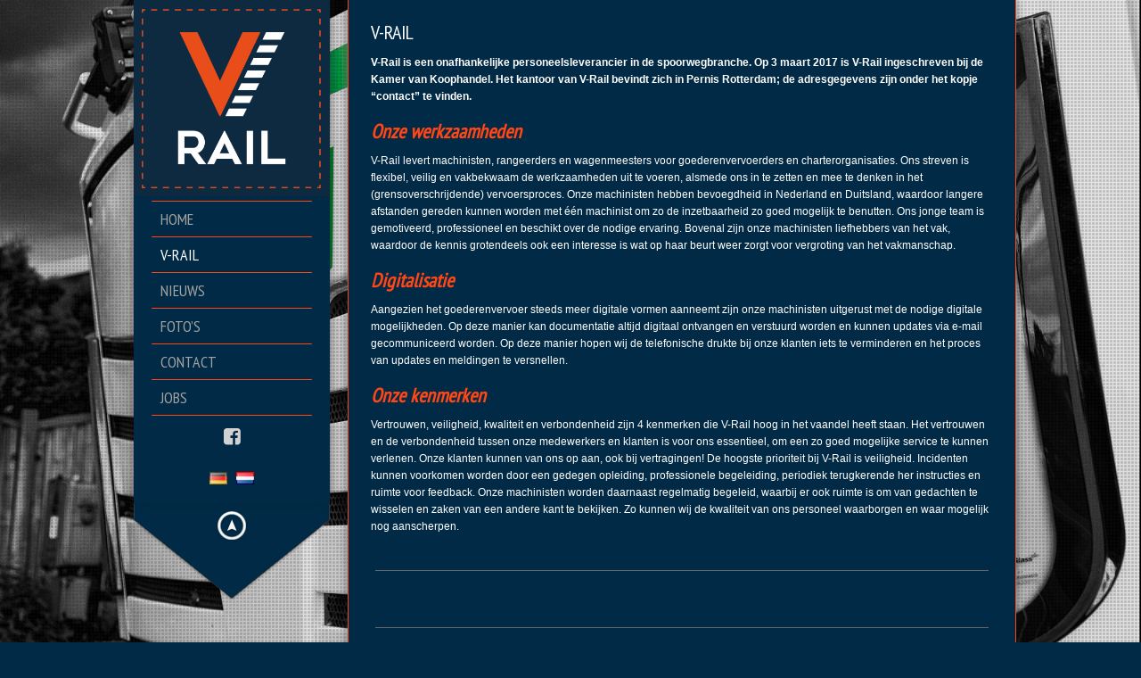

--- FILE ---
content_type: text/html; charset=UTF-8
request_url: http://v-rail.nl/?page_id=42
body_size: 34377
content:
<!DOCTYPE html>
<!--[if lt IE 7]> <html class="no-js lt-ie9 lt-ie8 lt-ie7" lang="en"> <![endif]-->
<!--[if IE 7]>    <html class="no-js lt-ie9 lt-ie8" lang="en"> <![endif]-->
<!--[if IE 8]>    <html class="no-js lt-ie9" lang="en"> <![endif]-->
<!--[if gt IE 8]><!--> 
<html class="no-js" lang="nl-NL" prefix="og: http://ogp.me/ns#">
<!--<![endif]-->

<head>
<script src='https://www.google.com/recaptcha/api.js'></script>
	<meta charset="utf-8" />
  	<!-- Set the viewport width to device width for mobile -->
  	<meta name="viewport" content="width=device-width, initial-scale=1" />
     
		
	<link rel="profile" href="http://gmpg.org/xfn/11" />
	<link rel="stylesheet" type="text/css" media="all" href="http://v-rail.nl/wp-content/themes/kingsize/style.css" /> <!-- Style Sheet -->
	<link rel="pingback" href="http://v-rail.nl/xmlrpc.php" /> <!-- Pingback Call -->

	<!-- IE Fix for HTML5 Tags -->
    <!--[if lt IE 9]>
        <script src="http://html5shiv.googlecode.com/svn/trunk/html5.js"></script>
    <![endif]-->

	<!-- calling global variables -->
	<script type="text/javascript">		
// Template Directory going here
var template_directory = 'http://v-rail.nl/wp-content/themes/kingsize';

//contact form
var contact_form_name = 'Please enter your name';
var contact_form_email = 'Please enter your e-mail';
var contact_form_valid_email = 'Please provide a valid e-mail';
var contact_form_message = 'Please enter your message';

//show/hide navigation language
var hideNav = 'Hide the navigation';
var showNav = 'Show the navigation';

//LazyLoader Option
var	lazyloader_status = false;
</script>	<!-- End calling global variables -->

	<!-- Do Not Remove the Below -->
			
	
	<title>V-Rail - V-Rail</title>

<!-- This site is optimized with the Yoast SEO plugin v5.5.1 - https://yoast.com/wordpress/plugins/seo/ -->
<link rel="canonical" href="http://v-rail.nl/?page_id=42" />
<meta property="og:locale" content="nl_NL" />
<meta property="og:locale:alternate" content="de_DE" />
<meta property="og:type" content="article" />
<meta property="og:title" content="V-Rail - V-Rail" />
<meta property="og:description" content="V-Rail is een onafhankelijke personeelsleverancier in de spoorwegbranche. Op 3 maart 2017 is V-Rail ingeschreven bij de Kamer van Koophandel. Het kantoor van V-Rail bevindt zich in Pernis Rotterdam; de &hellip;" />
<meta property="og:url" content="http://v-rail.nl/?page_id=42" />
<meta property="og:site_name" content="V-Rail" />
<meta name="twitter:card" content="summary" />
<meta name="twitter:description" content="V-Rail is een onafhankelijke personeelsleverancier in de spoorwegbranche. Op 3 maart 2017 is V-Rail ingeschreven bij de Kamer van Koophandel. Het kantoor van V-Rail bevindt zich in Pernis Rotterdam; de [&hellip;]" />
<meta name="twitter:title" content="V-Rail - V-Rail" />
<script type='application/ld+json'>{"@context":"http:\/\/schema.org","@type":"WebSite","@id":"#website","url":"http:\/\/v-rail.nl\/","name":"V-Rail","potentialAction":{"@type":"SearchAction","target":"http:\/\/v-rail.nl\/?s={search_term_string}","query-input":"required name=search_term_string"}}</script>
<!-- / Yoast SEO plugin. -->

<link rel='dns-prefetch' href='//fonts.googleapis.com' />
<link rel='dns-prefetch' href='//s.w.org' />
<link rel="alternate" type="application/rss+xml" title="V-Rail &raquo; Feed" href="http://v-rail.nl/?feed=rss2" />
<link rel="alternate" type="application/rss+xml" title="V-Rail &raquo; Reactiesfeed" href="http://v-rail.nl/?feed=comments-rss2" />
		<script type="text/javascript">
			window._wpemojiSettings = {"baseUrl":"https:\/\/s.w.org\/images\/core\/emoji\/2.2.1\/72x72\/","ext":".png","svgUrl":"https:\/\/s.w.org\/images\/core\/emoji\/2.2.1\/svg\/","svgExt":".svg","source":{"concatemoji":"http:\/\/v-rail.nl\/wp-includes\/js\/wp-emoji-release.min.js?ver=4.7.1"}};
			!function(a,b,c){function d(a){var b,c,d,e,f=String.fromCharCode;if(!k||!k.fillText)return!1;switch(k.clearRect(0,0,j.width,j.height),k.textBaseline="top",k.font="600 32px Arial",a){case"flag":return k.fillText(f(55356,56826,55356,56819),0,0),!(j.toDataURL().length<3e3)&&(k.clearRect(0,0,j.width,j.height),k.fillText(f(55356,57331,65039,8205,55356,57096),0,0),b=j.toDataURL(),k.clearRect(0,0,j.width,j.height),k.fillText(f(55356,57331,55356,57096),0,0),c=j.toDataURL(),b!==c);case"emoji4":return k.fillText(f(55357,56425,55356,57341,8205,55357,56507),0,0),d=j.toDataURL(),k.clearRect(0,0,j.width,j.height),k.fillText(f(55357,56425,55356,57341,55357,56507),0,0),e=j.toDataURL(),d!==e}return!1}function e(a){var c=b.createElement("script");c.src=a,c.defer=c.type="text/javascript",b.getElementsByTagName("head")[0].appendChild(c)}var f,g,h,i,j=b.createElement("canvas"),k=j.getContext&&j.getContext("2d");for(i=Array("flag","emoji4"),c.supports={everything:!0,everythingExceptFlag:!0},h=0;h<i.length;h++)c.supports[i[h]]=d(i[h]),c.supports.everything=c.supports.everything&&c.supports[i[h]],"flag"!==i[h]&&(c.supports.everythingExceptFlag=c.supports.everythingExceptFlag&&c.supports[i[h]]);c.supports.everythingExceptFlag=c.supports.everythingExceptFlag&&!c.supports.flag,c.DOMReady=!1,c.readyCallback=function(){c.DOMReady=!0},c.supports.everything||(g=function(){c.readyCallback()},b.addEventListener?(b.addEventListener("DOMContentLoaded",g,!1),a.addEventListener("load",g,!1)):(a.attachEvent("onload",g),b.attachEvent("onreadystatechange",function(){"complete"===b.readyState&&c.readyCallback()})),f=c.source||{},f.concatemoji?e(f.concatemoji):f.wpemoji&&f.twemoji&&(e(f.twemoji),e(f.wpemoji)))}(window,document,window._wpemojiSettings);
		</script>
		<style type="text/css">
img.wp-smiley,
img.emoji {
	display: inline !important;
	border: none !important;
	box-shadow: none !important;
	height: 1em !important;
	width: 1em !important;
	margin: 0 .07em !important;
	vertical-align: -0.1em !important;
	background: none !important;
	padding: 0 !important;
}
</style>
<link rel='stylesheet' id='google-fonts-css'  href='//fonts.googleapis.com/css?family=PT+Sans+Narrow%7CPT+Sans%3Ai%2Cb%2Cbi&#038;ver=4.7.1' type='text/css' media='all' />
<link rel='stylesheet' id='contact-form-7-css'  href='http://v-rail.nl/wp-content/plugins/contact-form-7/includes/css/styles.css?ver=4.9' type='text/css' media='all' />
<script type='text/javascript' src='http://v-rail.nl/wp-includes/js/jquery/jquery.js?ver=1.12.4'></script>
<script type='text/javascript' src='http://v-rail.nl/wp-includes/js/jquery/jquery-migrate.min.js?ver=1.4.1'></script>
<script type='text/javascript' src='http://v-rail.nl/wp-content/themes/kingsize/js/custom.js?ver=4.7.1'></script>
<script type='text/javascript' src='http://v-rail.nl/wp-content/themes/kingsize/js/jquery.tipsy.js?ver=4.7.1'></script>
<script type='text/javascript' src='http://v-rail.nl/wp-content/themes/kingsize/js/foundation.min.js?ver=4.7.1'></script>
<link rel='https://api.w.org/' href='http://v-rail.nl/?rest_route=/' />
<link rel="EditURI" type="application/rsd+xml" title="RSD" href="http://v-rail.nl/xmlrpc.php?rsd" />
<link rel="wlwmanifest" type="application/wlwmanifest+xml" href="http://v-rail.nl/wp-includes/wlwmanifest.xml" /> 
<meta name="generator" content="WordPress 4.7.1" />
<link rel='shortlink' href='http://v-rail.nl/?p=42' />
<link rel="alternate" type="application/json+oembed" href="http://v-rail.nl/?rest_route=%2Foembed%2F1.0%2Fembed&#038;url=http%3A%2F%2Fv-rail.nl%2F%3Fpage_id%3D42" />
<link rel="alternate" type="text/xml+oembed" href="http://v-rail.nl/?rest_route=%2Foembed%2F1.0%2Fembed&#038;url=http%3A%2F%2Fv-rail.nl%2F%3Fpage_id%3D42&#038;format=xml" />
<link rel="alternate" href="http://v-rail.nl/?page_id=42" hreflang="nl" />
<link rel="alternate" href="http://v-rail.nl/?page_id=134&#038;lang=de" hreflang="de" />
	
	<style type="text/css">
		a, .more-link {color: #D2D2D2;}
		a:hover, a:focus, a.underline:hover, a.comment-reply-link:hover {color: #FFFFFF;}
		p, body, ul.contact-widget, .woocommerce ul.products li.product .price, .woocommerce div.product p.price, .woocommerce div.product span.price, label, ul, ol, li, blockquote {color: #ffffff;}
		
				.container {background-color:rgba(0,42,69,1) !important;}
						.container {border-color:#FF4616 !important;}
				
	    #mainNavigation ul li ul li a.active, #mainNavigation li.current-menu-item a, #navbar li.current-menu-ancestor > a , #mainNavigation li.current-menu-parent > a, #mainNavigation li.current-menu-item a, #mainNavigation li.current-menu-ancestor > a h5, #mainNavigation li.current-menu-parent > a > h5, #mainNavigation li.current-menu-parent > a, #mainNavigation li.current-menu-item a , #mainNavigation li.current-menu-ancestor > a, #mainNavigation li.current-menu-item h5 {color: #FFFFFF;} 
	    div#mainNavigation ul li a h5:hover { color: #FF4616; }
		#navContainer h6.sub.space.active {color: #A3A3A3 ;}
		div.hide.success p {color: #05CA00;}
		#mainNavigation ul li ul {background-color: rgba(0,42,69,1) !important;}
		#mainNavigation ul li ul {border: 1px solid #002a45;}
				#mainNavigation ul li:first-child {border-top:1px solid #FF4616 !important;}
		#mainNavigation ul li {border-bottom:1px solid #FF4616 !important;}
		#mainNavigation ul li ul li, #mainNavigation ul li ul li:first-child {border-top: none !important;}
		#mainNavigation ul li ul li:last-child {border-bottom: none !important;}
				#navSquared, #navRounded, #navCircular {background-color: rgba(0,42,69,1) !important;}
		#logo {height: 200px;}
		#navContainer h5 {color: #A3A3A3;}
		#navContainer h6 {color: #555555;}
				#bgRepeat {background-color: rgba(0,42,69,1) !important; }
						#bgRepeat {border-color:#002a45 !important;}
		div#navSquared, div#navRounded, div#navCircular {border-color:#002a45 !important;}
				
		h1 {color: #FFFFFF;}
		h2 {color: #FF4616;} 
		h3, #footer_columns h3, #sidebar h3 {color: #FFFFFF;}
		h4 {color: #FFFFFF;} 
		h5 {color: #FFFFFF;} 
		h6 {color: #FFFFFF;} 
		h2.title-page {color: #FFFFFF;} 
		#mainNavigation ul li ul li a, .post_title, .older-entries, .title-page, #navContainer .menu, h1, h2, h3, h4, h5, h6, .woocommerce div.product .woocommerce-tabs ul.tabs li a {font-family:'PT Sans Narrow', 'Helvetica Neue', 'Verdana', sans-serif !important;}		
		h2.slidecaption {color: #FFFFFF;} 
		#slidedescriptiontext {color: #FFFFFF;}
		a#slidebutton {color: #FFFFFF;}
		a#slidebutton:hover {color: #FFFFFF;}
		
		.social-networks-menu a, .footer-networks a {color: #D2D2D2;}
		.social-networks-menu a:hover, .footer-networks a:hover {color: #FFF;}
		
		.post h3 a, h3.post_title a {color: #FFFFFF;}
		.post h3 a:hover, h3.post_title a:hover {color: #D2D2D2;}
				.blog_date {border-color: #646464 !important;}
				
				input[type="text"], input[type="password"], input[type="date"], input[type="datetime"], input[type="email"], input[type="number"], input[type="search"], input[type="tel"], input[type="time"], input[type="url"], textarea {background-color: #1b1b1b !important; color: #7B7B71 !important;} 
						input[type="text"], input[type="password"], input[type="date"], input[type="datetime"], input[type="email"], input[type="number"], input[type="search"], input[type="tel"], input[type="time"], input[type="url"], textarea {border-color: #333333 !important;} 
						input[type="text"]:focus, input[type="password"]:focus, input[type="date"]:focus, input[type="datetime"]:focus, input[type="email"]:focus, input[type="number"]:focus, input[type="search"]:focus, input[type="tel"]:focus, input[type="time"]:focus, input[type="url"]:focus, textarea:focus {background-color: #222222 !important; color: #7B7B7B !important;}
				
		/* Font Sizes */
				div#mainNavigation ul li a h5 {font-size: 18px !important;}
						div#mainNavigation ul li a h6 {font-size: 12px !important;}
						#mainNavigation ul li ul li a {font-size: 12px !important;}
						body, p, .footer ul, .footer ol, .footer li, #pagination a, #sidebar ul, #sidebar li, #sidebar p, .page_content li, .page_content ol, .page_content ul, .page_content, .toggle_wrap a, blockquote, input[type="text"], input[type="password"], input[type="date"], input[type="datetime"], input[type="email"], input[type="number"], input[type="search"], input[type="tel"], input[type="time"], input[type="url"], textarea, .send-link, td, th, .more-link {font-size: 12px !important;}
						h1 {font-size: 40px !important;}
						h2 {font-size: 22px !important;}
						h3 {font-size: 20px !important;}
						h4 {font-size: 16px !important;}
						h5 {font-size: 14px !important;}
						h6 {font-size: 14px !important;}
				
		div#navContainer { position: fixed; }
				
				.slider-top {top: 60px !important;}
						.slider-info {bottom: 10px !important;}
				
				#sidebar ul li:first-child {border-top:1px solid #2b2b2b !important;}
		#sidebar ul li, .footer .menu li, .footer h3 {border-bottom: 1px solid #2b2b2b !important;}
						#sidebar ul li:hover, .footer .menu li:hover {background-color:#2b2b2b !important;}
						
				.more-link { background-color: #111111 !important; border-color: #2C2C2C !important; color: #D2D2D7 !important;}
						.more-link:hover { background-color: #222222 !important; border-color: #2C2C2C !important; color: #FFFFFF !important;}
				
				hr, img.avatar { border-color: #646464 !important;}
		ul.blog_comments > li { border-top-color: #646464 !important;}
				
				.send-link, .wpcf7-submit, .search-button {background: #353535 !important; border-color: #333333 !important; color: #FFFFFF !important;}
						.send-link:hover, .wpcf7-submit:hover, .search-button:hover, .send-link:active, .wpcf7-submit:active, .search-button:active, .send-link:focus, .wpcf7-submit:focus, .search-button:focus {background: #424242 !important; border-color: #333333 !important; color: #FFFFFF !important;}
						.panel-error, .panel-warning, .panel-info, .panel-download {background-color: #191919 !important;}
						.panel-error p, .panel-warning p, .panel-info p, .panel-download p {color: #FFFFFF !important;}
				
				.woocommerce button.button.alt, .woocommerce a.button, .woocommerce #respond input#submit, .woocommerce input.button {background-color: #111111 !important;}
						.woocommerce button.button.alt, .woocommerce a.button, .woocommerce #respond input#submit, .woocommerce input.button {color: #D2D2D2 !important;}
						.woocommerce button.button.alt, .woocommerce a.button, .woocommerce #respond input#submit, .woocommerce input.button {border-color: #2C2C2C !important;}
						.woocommerce button.button.alt:hover, .woocommerce a.button:hover, .woocommerce #respond input#submit:hover, .woocommerce input.button:hover {border-color: #2C2C2C !important;}
						.woocommerce button.button.alt:hover, .woocommerce a.button:hover, .woocommerce #respond input#submit:hover, .woocommerce input.button:hover, .woocommerce button.button.alt:active, .woocommerce a.button:active, .woocommerce #respond input#submit:active, .woocommerce input.button:hover, .woocommerce button.button.alt:focus, .woocommerce a.button:focus, .woocommerce #respond input#submit:focus, .woocommerce input.button:focus {background-color: #222222 !important;}
						.woocommerce button.button.alt:hover, .woocommerce a.button:hover, .woocommerce #respond input#submit:hover {color: #FFFFFF !important;}
						.woocommerce div.product .woocommerce-tabs ul.tabs li {background-color: #1B1B1B !important;}
						.woocommerce div.product .woocommerce-tabs ul.tabs li.active {background-color: #000000 !important; border-bottom: 1px solid #000000 !important; border-top: 3px solid #646464 !important;}
						.woocommerce div.product .woocommerce-tabs ul.tabs li.active {border-left-color: #646464 !important; border-right-color: #646464 !important;}
		.woocommerce div.product .woocommerce-tabs ul.tabs li, .woocommerce div.product .woocommerce-tabs ul.tabs:before, .woocommerce .related {border-color: #646464 !important;}
						.woocommerce .woocommerce-message {background-color: #313131 !important; color: #F1F1F1 !important;}
						.woocommerce form.login, .woocommerce form.register {background-color: #313131 !important;}
						.woocommerce form .form-row label {color: #FFFFFF !important;}
			</style>
	
<meta name="generator" content="Powered by Visual Composer - drag and drop page builder for WordPress."/>
<!--[if lte IE 9]><link rel="stylesheet" type="text/css" href="http://v-rail.nl/wp-content/plugins/js_composer/assets/css/vc_lte_ie9.min.css" media="screen"><![endif]--><style type="text/css" id="custom-background-css">
body.custom-background { background-color: #002a45; }
</style>
<link rel="icon" href="http://v-rail.nl/wp-content/uploads/2017/01/cropped-V-RAIL-logo-blauw-e1485285866834-1-32x32.png" sizes="32x32" />
<link rel="icon" href="http://v-rail.nl/wp-content/uploads/2017/01/cropped-V-RAIL-logo-blauw-e1485285866834-1-192x192.png" sizes="192x192" />
<link rel="apple-touch-icon-precomposed" href="http://v-rail.nl/wp-content/uploads/2017/01/cropped-V-RAIL-logo-blauw-e1485285866834-1-180x180.png" />
<meta name="msapplication-TileImage" content="http://v-rail.nl/wp-content/uploads/2017/01/cropped-V-RAIL-logo-blauw-e1485285866834-1-270x270.png" />
		<style type="text/css" id="wp-custom-css">
			/*
Je kunt hier je eigen CSS toevoegen.
.top-bar ul > li a:not(.button)
background-color: #002a45 !important;
Klik op het help icoon om meer te leren.
*/		</style>
	<noscript><style type="text/css"> .wpb_animate_when_almost_visible { opacity: 1; }</style></noscript>	<!-- Do Not Remove the Above -->
	
	<!-- Included CSS Files  -->
    <link rel="stylesheet" href="http://v-rail.nl/wp-content/themes/kingsize/css/style.css">
    <link rel="stylesheet" href="http://v-rail.nl/wp-content/themes/kingsize/css/custom.css">
    <link rel="stylesheet" href="http://v-rail.nl/wp-content/themes/kingsize/css/mobile_navigation.css" type="text/css" />
  	
  	<!-- Font Awesome -->
  	<link rel="stylesheet" href="http://v-rail.nl/wp-content/themes/kingsize/css/font-awesome/css/font-awesome.min.css">
	
	<!-- Theme setting head include wp admin -->
		<!-- End Theme setting head include -->
	
	<!-- Gallery / Portfolio control CSS and JS-->		
		<link rel="stylesheet" href="http://v-rail.nl/wp-content/themes/kingsize/css/prettyPhoto.css" type="text/css" media="screen"/>
    <script type="text/javascript" src="http://v-rail.nl/wp-content/themes/kingsize/js/jquery.prettyPhoto.js"></script> 

	<script type="text/javascript">  
	 jQuery(document).ready(function($) {
					var items = jQuery('div#content a,div.post a,div.page_content a').filter(function() {
				if (jQuery(this).attr('href')){	

					//alert(jQuery(this).attr('rel')); 7/11/2013
					if(jQuery(this).attr('rel') == undefined) //if there is no rel defined in anchor
					{
					 return jQuery(this).attr('href').match(/\.(jpg|png|gif|JPG|GIF|PNG|Jpg|Gif|Png|JPEG|Jpeg)/);
					}
				}
			});
			
			if (items.length > 1){
				var gallerySwitch="prettyPhoto[gallery]";
			}else{
				var gallerySwitch="";
			}

			items.attr('rel',gallerySwitch);	
				
		$("a[href$='.jpg'], a[href$='.jpeg'], a[href$='.gif'], a[href$='.png']").each(function(){
			if($(this).attr('rel') == undefined || $(this).attr('rel') == "" || $(this).attr('rel') == null || $(this).attr('rel') == 'gallery'){
				$(this).attr('rel','prettyPhoto');	
			}
		});
		
		
		/*
		$('.blog_text').find("a[href$='.jpg']").each(function() {
			if($(this).attr('rel') != 'prettyPhoto[gallery]'){
			    console.log($(this).attr('href'));
				//$(this).attr('rel','');	
			}
		});
		*/
		
			
		$("a[href$='.jpg'],a[href$='.jpeg'],a[href$='.gif'],a[href$='.png']").prettyPhoto({
			
			animationSpeed: 'normal', /* fast/slow/normal */
			padding: 40, /* padding for each side of the picture */
			opacity: 0.7, /* Value betwee 0 and 1 */
						showTitle: true /* true/false */		});
		
		
		
	})
	</script>
		
	<!-- END Portfolio control CSS and JS-->
	
		<!-- Disable Right-click -->
		<script type="text/javascript" language="javascript">
			jQuery(function($) {
				$(this).bind("contextmenu", function(e) {
					e.preventDefault();
				});
			}); 
		</script>
	<!-- END of Disable Right-click -->
	
	<!-- scripts for background slider -->	
	    <!-- End scripts for background slider end here -->
	
	<!-- Custom CSS Overrides -->
	
	 <!-- Attach the Table CSS and Javascript -->
	<link rel="stylesheet" href="http://v-rail.nl/wp-content/themes/kingsize/css/responsive-tables.css">
	<script src="http://v-rail.nl/wp-content/themes/kingsize/js/responsive-tables.js" type="text/javascript" ></script>
	
	<!-- Conditional Meta Data -->
		<style>
		.blog_post { margin-bottom: 60px; }
	</style>
		
</head>

	<body class="page-template-default page page-id-42 custom-background body_about body_portfolio body_slideviewer body_portfolio body_colorbox body_gallery_2col_cb wpb-js-composer js-comp-ver-5.0.1 vc_responsive">


<script type="text/javascript" src="http://v-rail.nl/wp-content/themes/kingsize/js/supersized.3.2.6.min.js"></script><link rel="stylesheet" href="http://v-rail.nl/wp-content/themes/kingsize/css/supersized.css" type="text/css" media="screen" />
		<script type="text/javascript">			
			jQuery(function($){				
				$.supersized({
					slides  :  	[ {image : "http://v-rail.nl/wp-content/uploads/2017/06/11879091_966064213456773_568845648152105614_o.jpg"} ]
				});
		    });		    
		</script>
	<!-- Mobile Header and Nav Start -->
    <nav class="top-bar show-for-small">
      	<ul>
          <!-- Logo Area -->
        	<li class="name">
					
        		 <a href="http://v-rail.nl"><img src="http://v-rail.nl/wp-content/uploads/2018/01/V-RAILhor-2.png" alt="V-Rail" /></a>
							</li>
			<!-- Added Mobile WPML Support -->
                        <li class="lang-toolbar">
            	<div id="flags_language_selector"><a href="http://v-rail.nl/?page_id=134&lang=de"><img src="http://v-rail.nl/wp-content/plugins/polylang/flags/de.png" height="18" alt="de" width="20" /></a><img src="http://v-rail.nl/wp-content/plugins/polylang/flags/nl.png" height="18" alt="nl" width="20" /></div>
            </li>
            			<!-- /WPML -->
         	<li class="toggle-topbar"><a href="#"></a></li>
        </ul>
        <div id='cssmenu'></div>    
    </nav>  
    <!-- End Mobile Header and Nav -->	

	<!-- Non-mobile Header and Nav -->
    <div class="row">
	    <div id="navContainer" class="front hide-for-small">
    		<div id="navRepeatPart">
              <div id="bgRepeat"></div>        
                <div class="logo text-center" id="logo">
                     					 <a href="http://v-rail.nl"><img src="http://v-rail.nl/wp-content/uploads/2017/01/V-RAIL-logo-blauw-e1485285866834.png" alt="V-Rail" title="V-Rail" /></a>
					                 </div>
                <div id="mainNavigation">        	
                    <!-- Navbar -->
					<ul id="menu-menu-1" class=""><li id="menu-item-20" class="mainNav no_desc menu-item menu-item-type-custom menu-item-object-custom menu-item-home"><a href="http://v-rail.nl/"> <h5 class="title-page">Home </h5></a></li>
<li id="menu-item-46" class="mainNav no_desc menu-item menu-item-type-post_type menu-item-object-page current-menu-item page_item page-item-42 current_page_item"><a href="http://v-rail.nl/?page_id=42"> <h5 class="title-page">V-Rail </h5></a></li>
<li id="menu-item-150" class="mainNav no_desc menu-item menu-item-type-custom menu-item-object-custom"><a href="https://www.facebook.com/V-Rail-1857293617893051/?fref=ts"> <h5 class="title-page">Nieuws </h5></a></li>
<li id="menu-item-34" class="mainNav no_desc menu-item menu-item-type-post_type menu-item-object-page"><a href="http://v-rail.nl/?page_id=26"> <h5 class="title-page">Foto&#8217;s </h5></a></li>
<li id="menu-item-33" class="mainNav no_desc menu-item menu-item-type-post_type menu-item-object-page"><a href="http://v-rail.nl/?page_id=24"> <h5 class="title-page">Contact </h5></a></li>
<li id="menu-item-169" class="mainNav no_desc menu-item menu-item-type-post_type menu-item-object-page"><a href="http://v-rail.nl/?page_id=168"> <h5 class="title-page">Jobs </h5></a></li>
</ul>					<!-- Navbar ends here -->	
					
	                <!-- BEGIN Menu Social Networks -->
	                	                <div class="social-networks-menu hide-for-small">
	                		<a href="https://www.facebook.com/V-Rail-1857293617893051/?fref=ts" class=""  title="Facebook" target="blank"><i class="fa fa-facebook-square"></i></a>

<!-- Added in v5.1.2 for custom networks -->
	                </div>
	                	                <!-- END Menu Social Networks -->			
	                
	                <!-- WMPL -->
	                	                <div id="flags_language_selector"><a href="http://v-rail.nl/?page_id=134&lang=de"><img src="http://v-rail.nl/wp-content/plugins/polylang/flags/de.png" height="18" alt="de" width="20" /></a><img src="http://v-rail.nl/wp-content/plugins/polylang/flags/nl.png" height="18" alt="nl" width="20" /></div>
	                					<!-- /WPML -->
                </div>
            </div>
			
						<!-- Default Menu Style -->
            <div id="navArrowPart">
									<div id="navArrowImg"><img src="http://v-rail.nl/wp-content/themes/kingsize/images/hide_menu_back.png" height="130" alt=""></div>
					<div id="arrowLink"><a href="#"><img src="http://v-rail.nl/wp-content/themes/kingsize/images/menu_hide_arrow_top.png" width="48" height="48" alt="" title="Hide the navigation"  class="masterTooltip"></a></div>
				            </div>
            <!-- /Default Menu Style -->
                          
          </div>
    </div>
    <!-- Non-mobile Header and Nav End -->



<!-- KingSize Website Start -->    
<div class="row" id="mainContainer">
	<!--=============  Main Content Start =============-->    
	<div class="nine columns container back right">


  			<!--Page title start-->
  							<div class="row header">
					<div class="twelve columns">
						<h2 class="title-page">V-Rail</h2>
					</div>
				</div>
								
			<!-- Ends Page title --> 
			
			<!-- Begin Breadcrumbs -->
			<div class="row">
				<div class="twelve columns">
									</div>
			</div>
			<!-- End Breadcrumbs -->
    
			<!--Sample Page Start-->
            <div class="row">
            	<div class="twelve columns  mobile-twelve page_content fullwidth-page">

					
					<!-- Content here -->
					<p><strong>V-Rail is een onafhankelijke personeelsleverancier in de spoorwegbranche. Op 3 maart 2017 is V-Rail ingeschreven bij de Kamer van Koophandel. Het kantoor van V-Rail bevindt zich in Pernis Rotterdam; de adresgegevens zijn onder het kopje “contact” te vinden.</strong></p>
<h2><em>Onze werkzaamheden</em></h2>
<p>V-Rail levert machinisten, rangeerders en wagenmeesters voor goederenvervoerders en charterorganisaties. Ons streven is flexibel, veilig en vakbekwaam de werkzaamheden uit te voeren, alsmede ons in te zetten en mee te denken in het (grensoverschrijdende) vervoersproces. Onze machinisten hebben bevoegdheid in Nederland en Duitsland, waardoor langere afstanden gereden kunnen worden met één machinist om zo de inzetbaarheid zo goed mogelijk te benutten. Ons jonge team is gemotiveerd, professioneel en beschikt over de nodige ervaring. Bovenal zijn onze machinisten liefhebbers van het vak, waardoor de kennis grotendeels ook een interesse is wat op haar beurt weer zorgt voor vergroting van het vakmanschap.</p>
<h2><em>Digitalisatie</em></h2>
<p>Aangezien het goederenvervoer steeds meer digitale vormen aanneemt zijn onze machinisten uitgerust met de nodige digitale mogelijkheden. Op deze manier kan documentatie altijd digitaal ontvangen en verstuurd worden en kunnen updates via e-mail gecommuniceerd worden. Op deze manier hopen wij de telefonische drukte bij onze klanten iets te verminderen en het proces van updates en meldingen te versnellen.</p>
<h2><em>Onze kenmerken</em></h2>
<p>Vertrouwen, veiligheid, kwaliteit en verbondenheid zijn 4 kenmerken die V-Rail hoog in het vaandel heeft staan. Het vertrouwen en de verbondenheid tussen onze medewerkers en klanten is voor ons essentieel, om een zo goed mogelijke service te kunnen verlenen. Onze klanten kunnen van ons op aan, ook bij vertragingen! De hoogste prioriteit bij V-Rail is veiligheid. Incidenten kunnen voorkomen worden door een gedegen opleiding, professionele begeleiding, periodiek terugkerende her instructies en ruimte voor feedback. Onze machinisten worden daarnaast regelmatig begeleid, waarbij er ook ruimte is om van gedachten te wisselen en zaken van een andere kant te bekijken. Zo kunnen wij de kwaliteit van ons personeel waarborgen en waar mogelijk nog aanscherpen.</p>
					<!-- End content  -->
				
										<!-- END blog_post comments_section -->
					
				
				</div> <!-- twelve columns/blog  -->
            </div> <!-- end row -->
        <!--Sample Page End-->


	
            <!--Footer Start-->
    		<footer class="row">    

								<div class="row">
                    <div class="twelve columns centered" style="padding-left:30px; padding-right:30px;">
                        <hr>
                    </div>
                </div>
                
				<!-- Footer columns -->
                <div class="row">
                    <div class="twelve columns footer">
                        <div class="four mobile-four columns mobile-fullwidth">
							<div id="text-4" class="widget-container widget_text">			<div class="textwidget"></div>
		</div>                        </div> 
                        <div class="four mobile-four columns mobile-fullwidth">
							<div id="text-2" class="widget-container widget_text">			<div class="textwidget"></div>
		</div>                        </div>
                        <div class="four mobile-four columns mobile-fullwidth">
							<div id="text-3" class="widget-container widget_text">			<div class="textwidget"></div>
		</div>                        </div> 
                    </div>
                </div> 
				<!-- Footer columns end here -->
								
                <div class="row">
                    <div class="twelve columns centered" style="padding-left:30px; padding-right:30px;">
                    <hr>
                    </div>
                </div>

				<!-- Copyright / Social Footer Begins Here -->
                <div class="row">
                    <div class="twelve columns mobile-twelve copyright-footer">
                        <div class="six mobile-two columns">
                            <p class="copyright-text">© 2017 - 2018 Henk Zwoferink Fotografie</p>
                        </div>
                        <div class="six mobile-two columns">
							<!-- SOCIAL ICONS -->
							<ul class="text-right inline footer-networks">
							 		<a href="https://www.facebook.com/V-Rail-1857293617893051/?fref=ts" class=""  title="Facebook" target="blank"><i class="fa fa-facebook-square"></i></a>

<!-- Added in v5.1.2 for custom networks -->
							</ul>
							<!-- SOCIAL ICONS -->
                        </div>
                    </div>
                </div>
				<!-- END Copyright / Social Footer Begins Here -->

            </footer>
       		<!--Footer Ends-->
       		
        </div><!-- /Nine columns ends-->
    	
    </div><!--/Main Content Ends-->
    
    <!-- Included JS Files (Compressed) -->
  	<script src="http://v-rail.nl/wp-content/themes/kingsize/js/modernizr.foundation.js"></script>
  	<script src="http://v-rail.nl/wp-content/themes/kingsize/js/jquery.foundation.tooltips.js"></script>
    
    <script src="http://v-rail.nl/wp-content/themes/kingsize/js/tipsy.js"></script>
    <!-- Initialize JS Plugins -->
	<script src="http://v-rail.nl/wp-content/themes/kingsize/js/app.js"></script>
	
	
	<script type='text/javascript' src='http://v-rail.nl/wp-includes/js/comment-reply.min.js?ver=4.7.1'></script>
<script type='text/javascript'>
/* <![CDATA[ */
var wpcf7 = {"apiSettings":{"root":"http:\/\/v-rail.nl\/?rest_route=\/contact-form-7\/v1","namespace":"contact-form-7\/v1"},"recaptcha":{"messages":{"empty":"Graag verifi\u00ebren dat je geen robot bent."}}};
/* ]]> */
</script>
<script type='text/javascript' src='http://v-rail.nl/wp-content/plugins/contact-form-7/includes/js/scripts.js?ver=4.9'></script>
<script type='text/javascript' src='http://v-rail.nl/wp-includes/js/wp-embed.min.js?ver=4.7.1'></script>

	<!-- GOOGLE ANALYTICS -->
		<!-- GOOGLE ANALYTICS -->

	<!-- Portfolio control CSS and JS-->
	 
<script type="text/javascript">	
jQuery(document).ready(function() { 
	jQuery('a.posts-read-more').removeAttr('rel');
});
</script>

<script type="text/javascript">	
// Back to Top
jQuery('body').prepend('<a href="#" class="back-to-top">Back to Top</a>');

var amountScrolled = 300;

jQuery(window).scroll(function() {
	if ( jQuery(window).scrollTop() > amountScrolled ) {
		jQuery('a.back-to-top').fadeIn('slow');
	} else {
		jQuery('a.back-to-top').fadeOut('slow');
	}
});

jQuery('a.back-to-top').click(function() {
	jQuery('html, body').animate({
		scrollTop: 0
	}, 700);
	return false;
});
</script>
	<!-- END Portfolio control CSS and JS-->

</body>
</html>


--- FILE ---
content_type: text/javascript
request_url: http://v-rail.nl/wp-content/themes/kingsize/js/custom.js?ver=4.7.1
body_size: 17800
content:
jQuery(document).ready(function($) {    


 //GALLERY IMAGES HOVER SCRIPT        
	//add span that will be shown on hover on gallery item
	$(".gallery li a.image, .columns a.image, .lightbox_blog").append('<span class="image_hover"></span>'); //add span to images
	$(".gallery  li a.video, .columns a.video").append('<span class="video_hover"></span>'); //add span to videos

	$('.gallery  li a span, .columns a span').css('opacity', '0').css('display', 'block');
	$('.eventon_list_event a span').css('opacity', '1').css('display', 'block');
	$('.products span').css('opacity', '1').css('display', 'inline-block');
	$('.woocommerce-review-link span').css('opacity', '1').css('display', 'inline-block');
	$('.vc_tta.vc_general .vc_tta-tab span').css('opacity', '1').css('display', 'inline-block');
	$('.vc_tta-title-text').css('opacity', '1').css('display', 'inline-block');
	$('.next-post span, .prev-post span').css('opacity', '1').css('display', 'inline-block');
	$('.edd-add-to-cart span.edd-add-to-cart-label').css('opacity', '1').css('display', 'inline-block');
	$('.edd-page h2 span').css('opacity', '1').css('display', 'inline-block');
	
	// show / hide span on hover
	$(".gallery li a, .columns a, .lightbox_blog").hover(
		function () {
			 $(this).find('.image_hover, .video_hover').stop().fadeTo('slow', .7); }, 
		function () {
			 $('.image_hover, .video_hover').stop().fadeOut('slow', 0);
	});	
	

	//Remove the lightbox from Blog
	$(".lightbox_not").hover( function(){
	   $('.image_hover').stop().fadeTo('fast', 0); 
	   $('.image_hover').css('display', 'none');
	});
		
	//Lazy Loader 
	if($('.lazy').length) {
		$("img.lazy").lazyload({
			effect: "fadeIn"
		});
	}



	//FORM (CONTACT & COMMENTS) SCRIPTS

		//set variables
		var nameVal = $("#form_name").val();
		var emailVal = $("#form_email").val();
		var websiteVal = $("#form_website").val();
		var messageVal = $("#form_message").val();
				
		//if name field is empty, show label in it
		if(nameVal == '') {
		$("#form_name").parent().find('label').css('display', 'block');	
		}
		
		//if email field is empty, show label in it
		if(emailVal == '') {
		$("#form_email").parent().find('label').css('display', 'block');	
		}
		
		//if website field is empty, show label in it
		if(websiteVal == '') {
		$("#form_website").parent().find('label').css('display', 'block');	
		}
					
		
		//if message field is empty, show label in it
		if(messageVal == '') {
		$("#form_message").parent().find('label').css('display', 'block');	
		}

		$('#contact_form input, #contact_form textarea').parent().find('label').hide();		
		//hide labels on focus		
		$('#contact_form input, #contact_form textarea, #comment_form input, #comment_form textarea').focus(function(){
			//$(this).parent().find('label').fadeOut('fast');		
			if($(this).val() == $(this).parent().find('label').text()){
				$(this).val('');
			}
			//if($(this).is('input')){}
		});		

		$('#subscribe-label, #subscribe-blog-label').css('display', 'block');
		
		//show labels when field is not focused - only if there are no text
		$('#contact_form input, #contact_form textarea, #comment_form input, #comment_form textarea').blur(function(){
			var currentInput = 	$(this);	
			if (currentInput.val() == ""){
   			 //$(this).parent().find('label').fadeIn('fast');
			 currentInput.val($(this).parent().find('label').text());
 			 }
		});		
		
		
	// CONTACT FORM HANDLING SCRIPT - WHEN USER CLICKS "SUBMIT"
	$("#contact_form #form_submit").click(function(){		
				   				 		
		// hide all error messages
		$(".error").hide();
		
		// remove "error" class from text fields
		$("#contact_form input, #contact_form textarea, #comment_form input, #comment_form textarea").focus(function() {
 			$(this).removeClass('error_input');
			$(this).css('border-color','#333');
			});
		
		// remove error messages when user starts typing		
		$("#contact_form input, #contact_form textarea, #comment_form input, #comment_form textarea").keypress(function() {
 			$(this).parent().find('span').fadeOut();	
		});
		
		$("#form_message").keypress(function() {	
			$(this).stop().animate({ 
  			  width: "380px"
 			 }, 100); 
		});
		
		// set variables
		var hasError = false;
		var emailReg = /^([\w-\.]+@([\w-]+\.)+[\w-]{2,4})?$/;
		
		
		// validate "name" field
		var nameVal = $("#form_name").val();
		if(nameVal == '' || nameVal == $("#form_name").parent().find('label').text()) {
			$("#form_name")
			.after('<span class="error">'+contact_form_name+'</span>')
			.addClass('error_input');
			$('#form_name').css('border-color','#ff0000');
			hasError = true;
		}

	
		// validate "e-mail" field - andd error message and animate border to red color on error
		var emailVal = $("#form_email").val();
		if(emailVal == '') {
			$("#form_email")
			.after('<span class="error">'+contact_form_email+'</span>')
			.addClass('error_input');
			$('#form_email').css('border-color','#ff0000');
			hasError = true; 
				
		} else if(!emailReg.test(emailVal)) {	
			$("#form_email")
			.after('<span class="error">'+contact_form_valid_email+'</span>')
			.addClass('error_input');
			$('#form_email').css('border-color','#ff0000');
			hasError = true;
		}
		
				
		// validate "message" field
		var messageVal = $("#form_message").val();
		if(messageVal == ''|| messageVal == $("#form_message").parent().find('label').text()) {
			
			$("#form_message").stop().animate({ 
  			  	width: "250px"
 			 }, 100 )
			.after('<span class="error comment_error">'+contact_form_message+'</span>')
			.addClass('error_input');
			$('#form_message').css('border-color','#ff0000');
			hasError = true;
		}
		
       // if the are errors - return false
       if(hasError == true) { return false; }
            
		// if no errors are found - submit the form with AJAX
		if(hasError == false) {
			
		var dataString = $('#contact_form').serialize();

			//hide the submit button and show the loader image	
			$("#form_submit").fadeOut('fast', function () {
			$('#contact_form').append('<span id="loader"></span>'); 
			});
			       
			
		// make an Ajax request
        $.ajax({
            type: "POST",
            url: template_directory+"/php/contact-send.php",
            data: dataString,
            success: function(){ 
           
          // on success fade out the form and show the success message
          $('#loader').remove();
          $('#contact_form').children().fadeOut('fast');
          $('.contact_info').fadeOut('fast');
           $('.success').fadeIn();    	
            }
        }); // end ajax

		 return false;  
		} 	
		
	});		
	
	//CONTACT PAGE MAP - CHANGE OPACITY ON HOVER
		$('img.map').css('opacity', '.5');
		
		$('img.map').hover(function(){
			$(this).fadeTo('fast', 1);	
		},
		function(){
			$(this).fadeTo('fast', .5);	
		});
	
	
	// FOOTER TOOLTIPS
	$('.tooltip_link').tipsy({gravity: 's', fade: 'true' });	
	
	
	
//SHORTCODES & ELEMENTS
	
//tabs
$(".tab_content").hide();
$(".tabs_wrap ul.tabs").each(function() {
    $(this).find('li:first').addClass("active");
    $(this).next('.tab_container').find('.tab_content:first').show();
});

$(".tabs_wrap ul.tabs li a").click(function() {
    var cTab = $(this).closest('li');
    cTab.siblings('li').removeClass("active");
    cTab.addClass("active");
    cTab.closest('ul.tabs').nextAll('.tab_container:first').find('.tab_content').hide();

    var activeTab = $(this).attr("href"); //Find the href attribute value to identify the active tab + content
    $(activeTab).fadeIn(); //Fade in the active ID content
    return false;
});


// accordion
	 
$('.accordion div.accordion_content').hide();

$('.accordion div.active_acc').next().show();

$('.accordion div.accordion_head a').click(function(){
	//console.log($(this).parent().next().height());
	if ($(this).parent().hasClass('active_acc')){		
		$(this).parent().removeClass('active_acc').next().slideUp('1000');
	}else {
		$(this).closest('.accordion').find('.active_acc').removeClass('active_acc');
	 	$(this).closest('.accordion').find('.accordion_content').slideUp(); 
		$(this).parent().addClass('active_acc');		
		$(this).parent().next().slideDown('1000');
	}
    return false;
});
  
  
  	//toggls
  	$(".hide").hide();
  	 
  	$(".toggle").click(function(){
  	 
  	$(this).closest(".toggle_box").find(".hide").toggle("fast");
  	
	$(this).toggleClass('active');
  	
  	return false;
  	}); 
	

	//changing class name of comment child class 8/1/2014 Added KS
	$("ul.children").attr('class', 'children no-bullet blog_comments');
	
	// editing padding of parent for grid columns gallery ----
	$('.columns.grid_columns').parent('.pV0H10').css('padding','0 14px');
	
}); //document.ready function ends here

jQuery(window).load(function ($){	
	if(jQuery('body').hasClass('body_about')){
		jQuery('body').append('<div class="grid"></div>');		
	}	
});



//hide tooltip
function hideTips(event) {  
    var saveAlt = $(this).attr('alt');
    var saveTitle = $(this).attr('title');
    if (event.type == 'mouseenter') {
        $(this).attr('title','');
        $(this).attr('alt','');
    } else {
        if (event.type == 'mouseleave'){
            $(this).attr('alt',saveAlt);
            $(this).attr('title',saveTitle);
        }
   }
}

jQuery(document).ready(function($){


	/* Responsive V5 */	
	/*	Code for generating mobile navigation from desktop one */	


	$( ".sub-menu > li" ).removeClass('mainNav'); //Fixed for empty child nav in mobile version removing class from child nav "li"	Done By Kumar 8/5/2014
	$( ".sub-menu > li" ).removeClass('no_desc'); //Fixed for empty child nav in mobile version removing class from child nav "li"	Done By Kumar 8/5/2014

	$( "body" ).removeClass('blog'); //Fixed for spacing issue in mobile version header area	Done By Kumar 8/5/2014

	$( "#mainNavigation > ul" ).clone().appendTo( "#cssmenu" );
	
	$('#cssmenu li.mainNav').each(function(i){
		// to set the menu active ----
		//if($(this).children('a').hasClass('current')){
		$(this).find('a.current').parents('li').addClass('active');
		$(this).find('li').each(function(j){
			$(this).find('a').css('margin-left',($(this).parents('li').length)*10);
		});
		//}
		$(this).removeClass('mainNav');
		$(this).children('li a').each(function(i){
			$(this).html('<span>'+$(this).children('h5').text()+'</span>');
		});
		
		
	});	
	// to add a li if the menu item having submenu has link to it----ajay 05112014
	$('#cssmenu li a').each(function(){
		if($(this).next('ul').length && $(this).attr('href')!="#" && $(this).attr('href')!= undefined){
			$(this).next('ul').each(function(){
				//console.log($(this).prev().clone());
				//var aClone = $(this).prev().clone();
				var aLink = $(this).prev().attr('href');
				var aText = $(this).prev().html();
				$(this).prepend('<li class="for-mobile-only"><a href="'+aLink+'" style="margin-left: 10px;">'+aText+'</a></li>');
			});
		}
	});
	//console.log('UL::-- '+mobileUL.html());
	//	$('div#cssmenu > ul').append(mobileUL.html());
	/*
		Mobile nav events handling code ----
	*/	
	$('#cssmenu > ul > li ul').each(function(index, e){
	  var count = $(e).find('>li').length;
	  var content = '<span class="cnt">' + count + '</span>';
	  $(e).closest('li').children('a').append(content);
	});
	$('#cssmenu ul ul li:odd').addClass('odd');
	$('#cssmenu ul ul li:even').addClass('even');
	// to set the selected nav always active ----
	var activeEle = $('#cssmenu li.active');
	
	$('#cssmenu ul li > a').click(function() {
	  //$('#cssmenu li').removeClass('active');	  
	  $(this).closest('li').siblings().removeClass('active');	  
	  $(this).closest('li').siblings().children('li').removeClass('active');
	  activeEle.addClass('active');	  
	  $(this).parent('li').addClass('active');	
	  var checkElement = $(this).next();
	  if((checkElement.is('ul')) && (checkElement.is(':visible'))) {
		$(this).parent('li').removeClass('active');
		activeEle.addClass('active');
		checkElement.slideUp('normal');
	  }
	  if((checkElement.is('ul')) && (!checkElement.is(':visible'))) {		
		checkElement.closest('li').siblings().children('ul:visible').slideUp('normal');		
		checkElement.slideDown('normal');
	  }
	  if($(this).closest('li').find('ul').children().length == 0) {
		return true;
	  } else {
		return false;	
	  }		
	});
	
	/*
		To show / hide the desktop navigation on arrow button click ----		
	*/
	var isUp = false;
	var navHeight = $('#navContainer').height();
	var hideHeight = navHeight - 100; 

	$('#arrowLink a').click(function(e){
		e.preventDefault();
		navHeight = $('#navContainer').height();
		hideHeight = navHeight - 100; 
		
		$('.tooltip').remove();
		if(!isUp){			
			$(this).find('img').attr('src',template_directory+'/images/menu_hide_arrow_bottom.png');
			$(this).find('img').attr('title',showNav);
			$( "#navContainer" ).animate({			
				top: '-='+ hideHeight + 'px'
			}, 500, "swing", function() {
				isUp = true;
			});	
		}else{
			$(this).find('img').attr('src',template_directory+'/images/menu_hide_arrow_top.png');
			$(this).find('img').attr('title',hideNav);
			$( "#navContainer" ).animate({			
				top: "0"
			}, 500, "swing", function() {
				isUp = false;
			});				


			if($('body').hasClass('body_show_content'))
			{
				 $('#mainContainer').fadeIn();	
			}	
		}
	});

	/* AUTO HIDE MENU @ KS */
	if ($('body').hasClass('body_hiding_menu'))
	{	
		$('#arrowLink a').click();
		$('.toggle-topbar a').click();
	}
	
	/* Menu hide on mobile @KS */
	$('.toggle-topbar a').click(function(e){
		
		if($('body').hasClass('body_show_content'))
		{
			 $('#mainContainer').fadeIn();	
		}
		
	});
	
	
	// Tooltip only Text
    $('.masterTooltip').hover(function(){
          // Hover over code
          var title = $(this).attr('title');
          $(this).data('tipText', title).removeAttr('title');
          $('<p class="tooltip"></p>')
          .text(title)
          .appendTo('body')
          .fadeIn('slow');
    }, function() {
          // Hover out code
		  var title = $(this).attr('title');
		  if (typeof title !== 'undefined' && title !== false) {
			 $(this).attr('title', title);	
  		  }else{
			  $(this).attr('title', $(this).data('tipText'));
		  }
          $('.tooltip').remove();
    }).mousemove(function(e) {
          var mousex = e.pageX + 20; //Get X coordinates
          var mousey = e.pageY + 0; //Get Y coordinates
          $('.tooltip').css({ top: mousey, left: mousex })
    });		
	
	
	// to set the content column width 100% in case the content is too short for the screen--
	//var height = $('#mainContainer>.container').height();
	//$(document).bind('DOMSubtreeModified', function() {		
	/*setInterval(function(){
		if($('#mainContainer>.container').height() != height) {
			resizeCustom();
		}
	},500);*/
	//});
	 
	resizeCustom();
	// to make the 50% columns clear left---
	
	$('div.clearColumn').each(function(i){
		if(i % 2 == 0){
			$(this).css('clear', 'left');	
		}else{
			$(this).css('clear', 'none');	
		}
	});

	
});
//--To add wmode in iframes having youtube videos---
function playerReady(){
  
  if(navigator.appName.indexOf("Internet Explorer")!=-1){     //yeah, he's using IE
	setTimeout(function(){
	$("#container iframe").each(function(){
        var ifr_source = $(this).attr('src');
        var wmode = "wmode=opaque";
        if(ifr_source.indexOf('?') != -1) {
            var getQString = ifr_source.split('?');
            var oldString = getQString[1];
            var newString = getQString[0];
            $(this).attr('src',newString+'?'+wmode+'&'+oldString);
        }
        else $(this).attr('src',ifr_source+'?'+wmode);
    });
	},2000);
  }
}


//############# Thumbnail Mouseover Error / HTML FIX ############# //
jQuery(function($) {
		$('a.image, .gallery_colorbox a, .gallery_fancybox a, .gallery_prettyphoto a, .assorted a').hover(function() {
			
			var title = $(this).prop('title'); //getting title attribute  

			var myrRegexp = /<p>(.*?)<\/p>/i,  //regular exp to get between tags text
			match = myrRegexp.exec(title); //executing the march from title
			
			var regex = /(<([^>]+)>)/ig; //regular exp
			var result = title.replace(regex, ""); //removing the html tags
			
			if(match)
			{
			result = result.replace(match[1], ""); //removing the text of p tag (description text)
			}

			$(this).data('orig-title', title).prop('title', result);
		}, function() {  
			$(this).prop('title', $(this).data('orig-title'));
		});

		$("a.image, .gallery_colorbox a, .gallery_fancybox a, .gallery_prettyphoto a, .assorted a").click(function() {
			$(this).prop('title', $(this).data('orig-title'));
		});
});

jQuery(window).resize(resizeCustom);
function resizeCustom(){
	/*if($('#mainContainer>.container').height() <= window.innerHeight){
		$('#mainContainer').height('100%');	
	}else{
		$('#mainContainer').height('auto');	
	}*/
	$('#mainContainer>.container').css('min-height', window.innerHeight);
}

//video aspect ratio 31/3/2015
jQuery(document).ready(function($){
    
	//https://css-tricks.com/NetMag/FluidWidthVideo/Article-FluidWidthVideo.php
	// Find all YouTube videos
    var $allVideos = $("iframe[src^='//player.vimeo.com'], iframe[src^='//www.youtube.com'], object, embed"),


		// The element that is fluid width
		$fluidEl = $("body");

	// Figure out and save aspect ratio for each video
	$allVideos.each(function() {

	  $(this)
		.data('aspectRatio', this.height / this.width)

		// and remove the hard coded width/height
		.removeAttr('height')
		.removeAttr('width');

	});

	// When the window is resized
	$(window).resize(function() {

	  var newWidth = $fluidEl.width();

	  // Resize all videos according to their own aspect ratio
	  $allVideos.each(function() {
			
			var $el = $(this);
			$el
			  .width(newWidth)
			  .height(newWidth * $el.data('aspectRatio'));
		
	  });

	// Kick off one resize to fix all videos on page load
	}).resize();
});
